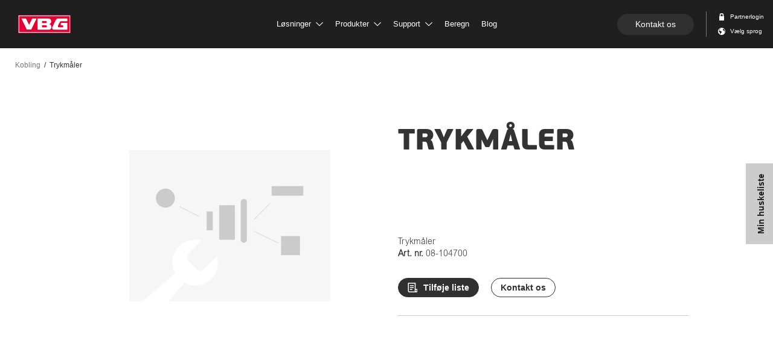

--- FILE ---
content_type: text/html; charset=utf-8
request_url: https://www.vbg.eu/da/produkter/reservedele/kobling/trykmaler-08-104700/
body_size: 91466
content:


<!doctype html>
<html lang="da" class="product-page ">
<head>

<meta charset="utf-8" />
<meta http-equiv="X-UA-Compatible" content="IE=10" />
<meta name="viewport" content="width=device-width, initial-scale=1.0" />

    <meta property="og:site_name" content="VBG" />
    <meta property="og:title" content="Tryckgivare - VBG" />
        <meta name="description" content="til MFC-kobling med hydraulik" />
        <meta property="og:description" content="til MFC-kobling med hydraulik" />


<link rel="apple-touch-icon" sizes="180x180" href="/ContentAssets/VBG/img/favicons/apple-touch-icon.png">
<link rel="icon" type="image/png" href="/ContentAssets/VBG/img/favicons/favicon-32x32.png" sizes="32x32">
<link rel="icon" type="image/png" href="/ContentAssets/VBG/img/favicons/favicon-16x16.png" sizes="16x16">
<link rel="manifest" href="/ContentAssets/VBG/img/favicons/manifest.json">
<link rel="mask-icon" href="/ContentAssets/VBG/img/favicons/safari-pinned-tab.svg" color="#5bbad5">
<meta name="theme-color" content="#ffffff">

<script src="//ajax.googleapis.com/ajax/libs/jquery/3.3.1/jquery.min.js"></script>

<link href="/dist/VBG/css/vbg.bundle.css?v=ff76ccbe26c1fbe5049929028a4791ad" rel="stylesheet" />
<link href="//cdn2.hubspot.net/hubfs/2640104/Assets/hubspot-forms/hubspot-forms.css" rel="stylesheet" />

<script id="CookieConsent" src="https://policy.app.cookieinformation.com/uc.js"
        data-culture="da" data-gcm-version="2.0" type="text/javascript"></script>
<link href="/da/produkter/reservedele/kobling/trykmaler-08-104700/" rel="canonical" />

<link href="/sv/produkter/reservdelar/koppling/tryckgivare-08-104700/" hreflang="sv" rel="alternate" /><link href="/da/produkter/reservedele/kobling/trykmaler-08-104700/" hreflang="da" rel="alternate" /><link href="/de/produkte/ersatzteile/kupplung/drucksensor-08-104700/" hreflang="de" rel="alternate" /><link href="/en/products/spare-parts/coupling/hydraulic-pressure-gauge-08-104700/" hreflang="en" rel="alternate" /><link href="/fi/tuotteet/varaosat/kytkin/paineanturi-08-104700/" hreflang="fi" rel="alternate" /><link href="/no/produkter/reservedeler/kobling/trykkgiver-08-104700/" hreflang="no" rel="alternate" />
    <title>Trykm&#229;ler - VBG</title>
    

        <script>
        (function (w, d, s, l, i) {
            w[l] = w[l] || []; w[l].push({ 'gtm.start': new Date().getTime(), event: 'gtm.js' });
            var f = d.getElementsByTagName(s)[0],
                j = d.createElement(s), dl = l != 'dataLayer' ? '&l=' + l : ''; j.async = true; j.src =
                    'https://www.googletagmanager.com/gtm.js?id=' + i + dl; f.parentNode.insertBefore(j, f);
        })(window, document, 'script', 'dataLayer', 'GTM-KNKKNB5');</script>
    

    <meta name="facebook-domain-verification" content="qthr2oc2ca5ek88i13r3umsf8mbh8y" />

</head>
<body class="  preload">
    <noscript><iframe src="https://www.googletagmanager.com/ns.html?id=GTM-KNKKNB5" height="0" width="0" style="display:none;visibility:hidden"></iframe></noscript>



<nav id="top-menu" class="navbar navbar-fixed-top">
    <div class="menu-container">

        <div class="navbar-header">
            <div class="navbar-back">
                <a href="#" class="navbar-back-link">
                    <span class="navbar-back-icon"></span>
                </a>
            </div>
            <div class="navbar-heading">
                <span class="navbar-heading-logo">
                    <a href="/da/" class="logo-link">
                        <img src="/ContentAssets/VBG/img/vbg-logo.svg" alt="VBG logo"/>
                    </a>
                </span>
            </div>

            <div class="navbar-action">
                <a href="#" id="mobile-menu-btn" class="mobile-nav-trigger" data-target="#navbar-collapse" aria-expanded="false" aria-controls="navbar">
                    <span class="mobile-icon">
                        <span class="line line-1"></span>
                        <span class="line line-2"></span>
                        <span class="line line-3"></span>
                    </span>
                    <span class="sr-only">Toggle navigation</span>
                </a>
            </div>

        </div>

        <div class="navbar-collapse-wrapper">


            <div id="navbar-collapse" class="navbar-collapse collapse">

                <div class="dropdown-menu-backdrop"></div>

                <ul class="nav navbar-nav">
                                    <li class="dropdown " data-index="0">
                                    <a href="#" class="dropdown-toggle " data-toggle="dropdown" role="button" target="_self">
                                        L&#248;sninger
                                            <span class="svg-icon">
                                                <svg>
                                                    <use xlink:href="#dropdown-arrow"></use>
                                                </svg>
                                            </span>
                                    </a>
                                    <div class="dropdown-menu ">

                                        <div class="dropdown-menu-inner container">

                                                <div class="menu-header">
                                                    <h2 class="title">L&#248;sninger</h2>
                                                    <span class="menu-close svg-icon">
                                                        <svg>
                                                            <use xlink:href="#close"></use>
                                                        </svg>
                                                    </span>
                                                </div>

                                            <div class="dropdown-main-container menu-category-boxes">
                                                <div class="menu-items">
                                                        <div class="menu-item  ">
                                                            <a href="/da/losninger/">
                                                                <div class="menu-image" data-src="/imagevault/publishedmedia/u7x3adb8a5z0vhk13on2/L-sningar-helhet.svg?preset=small" data-alt=""></div>
                                                                <p class="menu-text">Helhedsorienterede l&#248;sninger</p>
                                                            </a>
                                                        </div>
                                                        <div class="menu-item  ">
                                                            <a href="/da/losninger/baeredygtig-transport/" target="_self">
                                                                <div class="menu-image" data-src="/imagevault/publishedmedia/2139yxibtv33ljh14w2u/P-byggare-1.svg?preset=small" data-alt=""></div>
                                                                <p class="menu-text">B&#230;redygtig transport</p>
                                                            </a>
                                                        </div>
                                                        <div class="menu-item  ">
                                                            <a href="/da/losninger/til-opbyggere/" target="_self">
                                                                <div class="menu-image" data-src="/imagevault/publishedmedia/apvj8axm8whp5kfovoi7/P-byggare.svg?preset=small" data-alt=""></div>
                                                                <p class="menu-text">Til opbyggere</p>
                                                            </a>
                                                        </div>
                                                        <div class="menu-item  ">
                                                            <a href="/da/losninger/til-chaufforer/" target="_self">
                                                                <div class="menu-image" data-src="/imagevault/publishedmedia/5u4dpqvokj0eeu5m6357/F-rare.svg?preset=small" data-alt=""></div>
                                                                <p class="menu-text">Til chauff&#248;rer</p>
                                                            </a>
                                                        </div>
                                                        <div class="menu-item  ">
                                                            <a href="/da/losninger/hvad-andre-mener/" target="_self">
                                                                <div class="menu-image" data-src="/imagevault/publishedmedia/fvh0h915kt30gka9b93l/Kundber-ttelser.svg?preset=small" data-alt=""></div>
                                                                <p class="menu-text">Kundehistorier</p>
                                                            </a>
                                                        </div>
                                                                                                    </div>
                                            </div>
                                        </div>

                                    </div>
                                </li>
                                    <li class="dropdown " data-index="1">
                                    <a href="#" class="dropdown-toggle products-link" data-toggle="dropdown" role="button" target="_self">
                                        Produkter
                                            <span class="svg-icon">
                                                <svg>
                                                    <use xlink:href="#dropdown-arrow"></use>
                                                </svg>
                                            </span>
                                    </a>
                                    <div class="dropdown-menu product-dropdown-menu">

                                        <div class="dropdown-menu-inner container">



    <div class="searchbox"></div>
    <script type="text/x-template" id="searchbox-template">
        <div class="searchbox-vuecomp">

            <div class="menu-header search-header"
                 @click="focusSearch">

                <h2 class="title">
                    <search-box-input @input="debounceGotInput"
                                      placeholder-template-text="FIND PRODUKT..."
                                      clear-button-text="Ryd"
                                      examples="mfc,multifx"
                                      @keydown="onInputKeyDown"
                                      @keyup="onInputKeyUp"
                                      @focus="onInputFocus"
                                      @blur="onInputBlur" />
                </h2>

                <span class="menu-close svg-icon">
                    <svg><use xlink:href="#close"></use></svg>
                </span>
            </div>

            <div class="searchbox-vuecomp__spinner" v-if="isSearching">
                <div class="spinner"></div>
            </div>

            <div class="searchbox-vuecomp__noresults theme-white"
                 v-if="!isSearching && filter && (productList == null && categoryList == null)">

                <p class="preamble">Ingen hits</p>

                <p class="small">Text</p>

                    <ul>
                            <li>mfc</li>
                            <li>multifx</li>
                    </ul>

                <a class="button" @click="clearFilter">
                    Start over
                </a>

            </div>

            <div class="dropdown-main-container searchbox-vuecomp__result"
                 :class="{ 'searchbox-vuecomp__result--articles' : isArticleListing }">


                <div class="categories" v-if="categoryList && categoryList.length > 0 && !isArticleListing">
                    <div class="categories-inner">
                        <ul>
                            <li v-for="(category, index) in categoryList"
                                :key="'category-' + index"
                                :id="'resultItem-' + index">
                                <a :href="category.Url">
                                    <div class="product-image" v-if="category.Image"
                                         :style="{ 'background-image': 'url(' + category.Image + ')' }"
                                         :alt="category.Title"></div>
                                    <div class="product-body">
                                        <span class="product-name" v-html="formatWithHighlight(category.Title)"></span>
                                    </div>
                                </a>
                            </li>
                        </ul>
                    </div>
                </div>

                <ul>
                    <li class="searchbox-vuecomp__item" v-for="(product, index) in productList"
                        :key="'product-' + index"
                        :id="'resultItem-' + index"
                        :class="{ 'is-focused' : index === focusIndex }">
                        <a :href="product.ProductUrl">

                            <div class="product-image" v-if="product.ProductMainImage"
                                 :style="{ 'background-image' : 'url(' + product.ProductMainImage +')' }"
                                 :alt="product.ProductName"></div>

                            <div class="product-body">
                                <span class="product-name" v-html="formatWithHighlight(product.ProductName)"></span>
                                <span class="product-desc" v-html="formatWithHighlight(product.ProductDescription)"></span>
                            </div>

                        </a>
                        <div class="product-articles" v-if="product.hasOwnProperty('RelatedItems') && product.RelatedItems != null && (isArticleListing || product.RelatedItems.length > 1)">
                            <ul>
                                <li v-for="article in getFilteredArticles(product.RelatedItems)" :key="article.ItemNumber">
                                    <a :href="getArticleUrl(article, product)">
                                        <span class="article-number" v-html="formatWithHighlight(getFilteredArticleNumber(article))"></span>
                                        <span class="article-name truncate"
                                              :title="article.ItemShortName ? article.ItemShortName : article.ItemName"
                                              v-html="truncate(formatWithHighlight(article.ItemShortName ? article.ItemShortName : article.ItemName))"></span>
                                    </a>
                                </li>
                            </ul>
                        </div>
                        <div class="badges-container" v-if="product.Badges">
                            <span v-for="badge in product.Badges" :class="badge.Name.toLowerCase()">
                                {{ badge.TranslatedName }}
                            </span>
                        </div>
                    </li>
                </ul>

            </div>

        </div>
    </script>

                                            <div class="dropdown-main-container menu-category-boxes">
                                                <div class="menu-items">
                                                        <div class="menu-item  ">
                                                            <a href="/da/produkter/koblinger/">
                                                                <div class="menu-image" data-src="/globalassets/menybilder/vbg-795vr-3-pa_l-l.png?v=1632122430&amp;preset=small" data-alt=""></div>
                                                                <p class="menu-text">Koblinger</p>
                                                            </a>
                                                        </div>
                                                        <div class="menu-item  ">
                                                            <a href="/da/produkter/vbg-driver-assist/">
                                                                <div class="menu-image" data-src="/globalassets/menybilder/menu-driver-assist.jpg?v=1652191373&amp;preset=small" data-alt=""></div>
                                                                <p class="menu-text">VBG Driver Assist</p>
                                                            </a>
                                                        </div>
                                                        <div class="menu-item  ">
                                                            <a href="/da/produkter/trakbjalkesystem-/">
                                                                <div class="menu-image" data-src="/globalassets/menybilder/dragbalkmeny2.jpg?v=1526977473&amp;preset=small" data-alt=""></div>
                                                                <p class="menu-text">Tr&#230;kbj&#230;lkesystem 
</p>
                                                            </a>
                                                        </div>
                                                        <div class="menu-item  ">
                                                            <a href="/da/produkter/bagkofangere/">
                                                                <div class="menu-image" data-src="/globalassets/menybilder/u-skydd_produktvaljare.png?v=1662447913&amp;preset=small" data-alt=""></div>
                                                                <p class="menu-text">Bagkofangere
</p>
                                                            </a>
                                                        </div>
                                                        <div class="menu-item  ">
                                                            <a href="/da/produkter/trakstanger-/">
                                                                <div class="menu-image" data-src="/globalassets/menybilder/dragstangmeny2.jpg?v=1527153014&amp;preset=small" data-alt=""></div>
                                                                <p class="menu-text">Tr&#230;kst&#230;nger 
</p>
                                                            </a>
                                                        </div>
                                                        <div class="menu-item  ">
                                                            <a href="/da/produkter/trakojer/">
                                                                <div class="menu-image" data-src="/globalassets/dragogla/dragoglamenu.jpg?v=1525696242&amp;preset=small" data-alt=""></div>
                                                                <p class="menu-text">Tr&#230;k&#248;jer
</p>
                                                            </a>
                                                        </div>
                                                        <div class="menu-item  ">
                                                            <a href="/da/produkter/andet-sortiment/">
                                                                <div class="menu-image" data-src="/globalassets/menybilder/tillbehormeny2.jpg?v=1526997631&amp;preset=small" data-alt=""></div>
                                                                <p class="menu-text">Andet sortiment
</p>
                                                            </a>
                                                        </div>
                                                        <div class="menu-item  ">
                                                            <a href="/da/produkter-dk/">
                                                                <div class="menu-image" data-src="/imagevault/publishedmedia/ft5bo6n69m9whjj5qm6y/vbg-menu-system.jpg?preset=small" data-alt=""></div>
                                                                <p class="menu-text">Se hele systemet</p>
                                                            </a>
                                                        </div>
                                                                                                            <div class="menu-item menu-item--sparepart  ">
                                                            <a href="/da/produkter/reservedele/">
                                                                <div class="menu-image" data-src="/globalassets/menybilder/spare-parts-menu-2.jpg?v=1646642366&amp;preset=small" data-alt=""></div>
                                                                <p class="menu-text">Reservedele</p>
                                                            </a>
                                                        </div>
                                                </div>
                                                    <div class="sparepart-item  ">
                                                        <div class="menu-item menu-item--sparepart">
                                                            <div class="menu-image" data-src="/globalassets/menybilder/spare-parts-menu-2.jpg?v=1646642366&amp;preset=small" data-alt=""></div>
                                                            <div class="menu-text-container">
                                                                <p class="menu-text">Reservedele</p>
                                                                <p class="menu-description">Her finder du de reservedele, du har brug for.</p>
                                                                <a class="cta_button primary" href="/da/produkter/reservedele/">Reservedele</a>
                                                            </div>
                                                        </div>
                                                    </div>
                                            </div>
                                        </div>

                                    </div>
                                </li>
                                    <li class="dropdown " data-index="2">
                                    <a href="#" class="dropdown-toggle " data-toggle="dropdown" role="button" target="_self">
                                        Support
                                            <span class="svg-icon">
                                                <svg>
                                                    <use xlink:href="#dropdown-arrow"></use>
                                                </svg>
                                            </span>
                                    </a>
                                    <div class="dropdown-menu ">

                                        <div class="dropdown-menu-inner container">

                                                <div class="menu-header">
                                                    <h2 class="title">Support</h2>
                                                    <span class="menu-close svg-icon">
                                                        <svg>
                                                            <use xlink:href="#close"></use>
                                                        </svg>
                                                    </span>
                                                </div>

                                            <div class="dropdown-main-container menu-category-boxes">
                                                <div class="menu-items">
                                                        <div class="menu-item  ">
                                                            <a href="/da/support/">
                                                                <div class="menu-image" data-src="/imagevault/publishedmedia/2yv841kxf1zw7gqhbsbn/Service.svg?preset=small" data-alt=""></div>
                                                                <p class="menu-text">Support</p>
                                                            </a>
                                                        </div>
                                                        <div class="menu-item  ">
                                                            <a href="/da/support/returneringer-og-reklamationer/" target="_self">
                                                                <div class="menu-image" data-src="/imagevault/publishedmedia/dsyjjfa4bgxm4397imm9/Returer.svg?preset=small" data-alt=""></div>
                                                                <p class="menu-text">Returneringer og reklamationer</p>
                                                            </a>
                                                        </div>
                                                        <div class="menu-item  ">
                                                            <a href="/da/support/retningslinjer-for-vedligeholdelse/" target="_self">
                                                                <div class="menu-image" data-src="/imagevault/publishedmedia/dy5z3mo5pwljlke283ks/Riktlinjer.svg?preset=small" data-alt=""></div>
                                                                <p class="menu-text">Retningslinjer for vedligeholdelse</p>
                                                            </a>
                                                        </div>
                                                        <div class="menu-item  ">
                                                            <a href="/da/support/kvalitet-og-miljo/" target="_self">
                                                                <div class="menu-image" data-src="/imagevault/publishedmedia/9mcef176c2807rmrrfnk/Kvalite.svg?preset=small" data-alt=""></div>
                                                                <p class="menu-text">Kvalitet og Milj&#248;</p>
                                                            </a>
                                                        </div>
                                                        <div class="menu-item  ">
                                                            <a href="/da/support/ofta-stillede-sporgsmal/" target="_self">
                                                                <div class="menu-image" data-src="/imagevault/publishedmedia/fhvf37ms8x5kw19s2b6j/Vanliga-fragor.svg?preset=small" data-alt=""></div>
                                                                <p class="menu-text">Ofte stillede sp&#248;rgsm&#229;l</p>
                                                            </a>
                                                        </div>
                                                                                                    </div>
                                            </div>
                                        </div>

                                    </div>
                                </li>
                                    <li class=" " data-index="3">
                                    <a href="/da/beregn/" class="dropdown-toggle " data-toggle="dropdown" role="button" target="_self">
                                        Beregn
                                    </a>
                                    <div class="dropdown-menu ">

                                        <div class="dropdown-menu-inner container">

                                                <div class="menu-header">
                                                    <h2 class="title">Beregn</h2>
                                                    <span class="menu-close svg-icon">
                                                        <svg>
                                                            <use xlink:href="#close"></use>
                                                        </svg>
                                                    </span>
                                                </div>

                                            <div class="dropdown-main-container menu-category-boxes">
                                                <div class="menu-items">
                                                                                                    </div>
                                            </div>
                                        </div>

                                    </div>
                                </li>
                                    <li class=" " data-index="4">
                                    <a href="https://blog.vbg.eu/da" class="dropdown-toggle " data-toggle="dropdown" role="button" target="_top">
                                        Blog
                                    </a>
                                    <div class="dropdown-menu ">

                                        <div class="dropdown-menu-inner container">

                                                <div class="menu-header">
                                                    <h2 class="title">Blog</h2>
                                                    <span class="menu-close svg-icon">
                                                        <svg>
                                                            <use xlink:href="#close"></use>
                                                        </svg>
                                                    </span>
                                                </div>

                                            <div class="dropdown-main-container menu-category-boxes">
                                                <div class="menu-items">
                                                                                                    </div>
                                            </div>
                                        </div>

                                    </div>
                                </li>

                </ul>


                <div class="navbar-right">
                        <a class="cta_button rounded contact_button" href="/da/kontakt-os/">Kontakt os</a>
                    <ul class="nav navbar-nav">
                            <li class="icon-link svg-icon ">
                                    <a id="login-link" href="/da/ekstranet/">
                                        <svg version="1.1" viewBox="0 0 10.2 10.2">
  <g transform="translate(1.6 .044444)" fill="none" fill-rule="evenodd">
    <g transform="translate(-1302,-26)" fill="#4a4a4a">
      <g transform="translate(29,18)">
        <path d="m1275.1 10.022c0-0.37141 0.3136-0.67407 0.7-0.67407h1.4c0.3857 0 0.7 0.30266 0.7 0.67407v2.0222h-2.8v-2.0222zm4.2 2.0222v-2.0222c0-1.1149-0.9429-2.0222-2.1-2.0222h-1.4c-1.1578 0-2.1 0.9073-2.1 2.0222v2.0222h-0.175c-0.2884 0-0.525 0.22784-0.525 0.50556v5.0556c0 0.27772 0.2366 0.50556 0.525 0.50556h5.95c0.2877 0 0.525-0.22784 0.525-0.50556v-5.0556c0-0.27772-0.2373-0.50556-0.525-0.50556h-0.175z"/>
      </g>
    </g>
  </g>
</svg>
                                        <span>Partnerlogin</span>
                                    </a>
                            </li>
                                                    <li class="icon-link svg-icon">
                                <a id="lang-selector-link" href="#">
                                    <?xml version="1.0" encoding="UTF-8" standalone="no"?>
<svg width="10px" height="10px" viewBox="0 0 10 10" version="1.1" xmlns="http://www.w3.org/2000/svg" xmlns:xlink="http://www.w3.org/1999/xlink">
    <defs></defs>
    <g id="Components" stroke="none" stroke-width="1" fill="none" fill-rule="evenodd">
        <g id="Navigation" transform="translate(-1300.000000, -48.000000)" fill="#4A4A4A">
            <g id="Group-3" transform="translate(29.000000, 18.000000)">
                <path d="M1278.8125,33.990625 C1278.58,33.9175 1278.36063,33.789375 1278.17625,33.605 C1277.56625,32.995 1277.56625,32.005625 1278.17625,31.395 C1278.2175,31.35375 1278.26,31.31625 1278.30437,31.280625 C1279.54688,32.0525 1280.375,33.429375 1280.375,35 C1280.375,35.81 1280.15438,36.56875 1279.77063,37.219375 C1279.93125,36.179375 1279.87188,35.34625 1279.78063,34.7925 C1279.62625,34.2725 1279.4925,34.221875 1278.8125,33.990625 Z M1276,36.25 L1273.76688,38.7625 C1273.67563,38.708125 1273.58687,38.65125 1273.5,38.590625 L1273.5,36.5625 L1272.25,35.625 L1272.25,34.0625 C1272.25,33.89 1272.39,33.75 1272.5625,33.75 L1273.5,33.75 C1273.5,33.75 1274.4375,35 1276,35.3125 L1276,36.25 Z M1274.4375,31.25 L1272.875,32.8125 L1272.21062,32.8125 C1272.71,31.949375 1273.49562,31.273125 1274.4375,30.9125 L1274.4375,31.25 Z M1271,35 C1271,37.76125 1273.23875,40 1276,40 C1278.76125,40 1281,37.76125 1281,35 C1281,32.23875 1278.76125,30 1276,30 C1273.23875,30 1271,32.23875 1271,35 Z" id="Fill-1"></path>
            </g>
        </g>
    </g>
</svg>
                                        <span>V&#230;lg sprog</span>
                                </a>
                            </li>
                    </ul>
                </div>

            </div>


        </div>

    </div>
</nav>

    <div id="main-content">
        


<div class="container-fluid">
    <div class="row">
        <div class="col-12">
            



<nav class="breadcrumbs">
    <ul aria-label="breadcrumb" role="navigation">
            <li>
            <a href="/da/produkter/reservedele/kobling/">Kobling</a>
    </li>
    <li class="selected">
            <span>Trykm&#229;ler</span>
    </li>

    </ul>
</nav>
        </div>
    </div>
</div>

<article id="product-main" data-name="Oversigt" class="block container">
    


<div class="product-overview">
    <div class="product-header">



        <h1>Trykm&#229;ler</h1>
    </div>
    <div class="product-images">
        <div class="product-image-slider" data-slick='{"dots": false}'>
                            <div>
                    <div class="image-container" data-order="0">
                        <img src="/contentassets/44d4e3e59724462d915a63f97af59291/spareparts-general-rectangle.png?v=1575032924&amp;preset=productcropped" alt="altText"/>
                    </div>
                </div>
        </div>
    </div>
    <div class="product-info">
    <div class="article-selector-link-container">
        <p class="article-selector-link">
            <span class="variant-id">Trykm&#229;ler</span>
            <br/>
            <span class="variant-id-label"> Art. nr. </span><span class="variant-partnumber">08-104700</span>
        </p>
    </div>

    <p class="variant-description"></p>


    <div class="button-group">
        <div class="sb-add-wrapper"
             data-id="08-104700"
             data-title="Trykm&#229;ler"
             data-desc=""
             data-url="http://www.vbg.eu/da/produkter/reservedele/kobling/trykmaler-08-104700/"
             data-thumbnail=""
             data-value="0">
            <button class="sb-add cta_button secondary size-sm rounded has-icon" type="button">
                <svg width="15" height="16" viewBox="0 0 15 16" fill="none" xmlns="http://www.w3.org/2000/svg">
<path d="M13.6 16H9H2.4C1.76348 16 1.15303 15.7471 0.702944 15.2971C0.252856 14.847 0 14.2365 0 13.6V0.8C0 0.587827 0.0842854 0.384344 0.234315 0.234315C0.384344 0.0842854 0.587827 0 0.8 0H12C12.2122 0 12.4157 0.0842854 12.5657 0.234315C12.7157 0.384344 12.8 0.587827 12.8 0.8V7V10.4H16V13.6C16 14.2365 15.7471 14.847 15.2971 15.2971C14.847 15.7471 14.2365 16 13.6 16ZM12.8 12V13.6C12.8 13.8122 12.8843 14.0157 13.0343 14.1657C13.1843 14.3157 13.3878 14.4 13.6 14.4C13.8122 14.4 14.0157 14.3157 14.1657 14.1657C14.3157 14.0157 14.4 13.8122 14.4 13.6V12H12.8ZM11.2 14.4V7V1.6H1.6V13.6C1.6 13.8122 1.68429 14.0157 1.83431 14.1657C1.98434 14.3157 2.18783 14.4 2.4 14.4H9H11.2ZM3.2 4H9.6V5.6H3.2V4ZM3.2 7.2H9.6V8.8H3.2V7.2ZM3.2 10.4H7.2V12H3.2V10.4Z" fill="white"/>
</svg>

            </button>
        </div>
    <a class="cta_button outline size-sm rounded" href="/da/kontakt-os/">
        <span>Kontakt os</span>
    </a>
    </div>
        <div class="divider"></div>
        </div>
</div>
</article>

<div class="product-tabs" id="productTabs">
    <!-- Nav tabs -->
    <div class="product-tab-nav js-prodTabs">
        <div class="container">
            <ul class="nav nav-tabs" role="tablist">
                    <li role="presentation" class="active">
                        <a href="#product-main-tab" aria-controls="product-main-tab" role="tab" data-toggle="tab">
                            <svg id="nav-product-variant-list" width="16" height="14" viewBox="0 0 16 14" fill="none" xmlns="http://www.w3.org/2000/svg">
<path d="M8 8L0 4L8 0L16 4L8 8ZM14.4 6.2L16 7L8 11L0 7L1.60001 6.2L8 9.39999L14.4 6.2ZM14.4 9.2L16 10L8 14L0 10L1.60001 9.2L8 12.4L14.4 9.2Z" fill="currentColor"/>
</svg>

                            Oversigt
                        </a>
                    </li>
                                    <li role="presentation">
                        <a href="#product-techdata-tab" aria-controls="product-techdata-tab" role="tab" data-toggle="tab">
                            <svg id="nav-product-techdata" width="16" height="16" viewBox="0 0 16 16" fill="none" xmlns="http://www.w3.org/2000/svg">
<g clip-path="url(#clip0)">
<path d="M16.0017 6.5L12.4717 6.15002L14.7217 3.40997L12.6017 1.28998L9.86169 3.53998L9.51172 0.0100098H6.51172L6.16171 3.53998L3.42172 1.28998L1.3017 3.40997L3.54172 6.15002L0.0117188 6.5V9.5L3.54172 9.84998L1.3017 12.59L3.42172 14.71L6.16171 12.46L6.51172 15.99H9.51172L9.86169 12.46L12.6017 14.71L14.7217 12.59L12.4717 9.84998L16.0017 9.5V6.5ZM8.00171 11C6.34171 11 5.00171 9.66 5.00171 8C5.00171 6.34 6.34171 5 8.00171 5C9.66171 5 11.0017 6.34 11.0017 8C11.0017 9.66 9.66171 11 8.00171 11Z" fill="currentColor"/>
<path d="M9 8C9 8.55 8.55 9 8 9C7.45 9 7 8.55 7 8C7 7.45 7.45 7 8 7C8.55 7 9 7.45 9 8Z" fill="currentColor"/>
</g>
<defs>
<clipPath id="clip0">
<rect width="16" height="16" fill="white"/>
</clipPath>
</defs>
</svg>

                            Tekniske data
                        </a>
                    </li>
                                                    <li role="presentation">
                        <a href="#product-documents-tab" aria-controls="product-documents-tab" role="tab" data-toggle="tab">
                            <svg id="nav-product-documents" width="16" height="14" viewBox="0 0 16 14" fill="none" xmlns="http://www.w3.org/2000/svg">
<path d="M14 10V12H2V10H0V14H16V10H14ZM12 5H9V0H7V5H4L8 11L12 5Z" fill="currentColor"/>
</svg>

                            Dokumentation / Manualer
                        </a>
                    </li>
                                    <li role="presentation">
                        <a href="#product-fits-to-tab" aria-controls="product-fits-to-tab" role="tab" data-toggle="tab">
                            <svg>Unable to load file: Could not find file 'D:\Websites\www.vbg.eu\ContentAssets\VBG\img\icons\nav-fits-to.svg'.</svg>
                            Passer til
                        </a>
                    </li>

            </ul>
        </div>
    </div>


    <!-- Tab panes -->
    <div class="tab-content">
        <div role="tabpanel" class="tab-pane active" id="product-main-tab">



                <section class="block theme-lightgrey product-desc-container">
                    <div class="container">
                        <div class="product-desc ">
                            til MFC-kobling med hydraulik
                        </div>
                    </div>
                </section>

        </div>
        <div role="tabpanel" class="tab-pane" id="product-techdata-tab">
                <article id="product-techdata" class="block theme-black">
                    <div class="container">
    <div class="row">
        <div class="section-header col-md-12">
            <h2>Tekniske data</h2>

                <div class="content-text"><span> </span></div>
        </div>
    </div>

    <div class="row">
        <div class="col-lg-12 table-wrapper">

            <h3>Specifikationer</h3>

                <table class="table table-condensed table-responsive">
                    <tbody>
                        <tr>
                            <td>V&#230;gt</td>
                            <td>0,1 kg</td>
                        </tr>
                    </tbody>
                </table>

        </div>
        <div class="col-lg-6 table-wrapper">
            

        </div>
    </div>
</div>
                </article>
            

        </div>
        <div role="tabpanel" class="tab-pane" id="product-accessories-tab">
        </div>
        <div role="tabpanel" class="tab-pane" id="product-documents-tab">
                <article id="product-documents" class="block theme-black">
                    <div class="container">

    <div class="row">
        <div class="section-header col-xs-12 col-md-8 col-lg-6">
            <h2 class="title">Dokumentation / Manualer</h2>
            <div class="content-text"><span> </span></div>
        </div>
    </div>

    <div class="row">
        <div class="col-xs-12 col-md-8">
            <table id="document-list">
                <tbody>
                        <tr class="space-row"></tr>
                        <tr class="header-row">
                            <th>Monteringsvejledning</th>
                            <th>Format</th>
                            <th>St&#248;rrelse</th>
                        </tr>
                            <tr>
                                <td class="icon-column"><a href="/globalassets/inriver/resources/vbg-mounting-instruction---hydraulic-pressure-gauge--mfc---38-223300.pdf"><span class="icon download-icon"></span>VBG Mounting instruction - Hydraulic pressure gauge  MFC - 38-223300.pdf</a></td>
                                <td>pdf</td>
                                <td><span class="text-nowrap">1,6 MB</span></td>
                            </tr>
                </tbody>
            </table>
        </div>
        <div class="col-xs-12 col-md-4">
            <a href="/da/support/">
                <div class="info-box">
                    <h4>Mangler du et bestemt dokument?</h4>
                    <p>Du finder alle dokumenter under Support. Her er ogs&#229; dokumentation om vedligeholdelse af dit produkt.</p>
                    <p class="link-footer">G&#229; til support <span class="svg-icon"><svg><use xlink:href="#link-arrow"></use></svg></span></p>
                </div>
            </a>
        </div>
    </div>

</div>
                </article>
        </div>
        <div role="tabpanel" class="tab-pane" id="product-fits-to-tab">
                <article class="block category-block theme-lightgrey">
                    <div class="container">
    <div class="row">
        <div class="section-header col-xs-12 col-md-8 col-lg-6">
            <h2>Passer til</h2>
            <div class="content-text"></div>
        </div>
    </div>
    <div class="row">
        <div class="category-productlist-block SPResults-allProducts theme-lightgrey">
            <div class="category-productlist">
                <div class="category-productlist-result" data-equalheight>
                        <div class="product col-xs-12 col-sm-4 col-md-3">
                            <a href="/da/produkter/reservedele/kobling/vbg-mfc-ovre-del/?group=1837">
                                <div class="product-image" style="background-image:url(/globalassets/inriver/resources/vbg-mfc_eup180_p_1.png?v=1743079491&amp;preset=small)">
                                    <img src="/globalassets/inriver/resources/vbg-mfc_eup180_p_1.png?v=1743079491&amp;preset=small" alt="VBG MFC - P&#229;h&#230;ngskobling">
                                </div>
                                <div class="text-content">
                                    <h3 class="title">VBG MFC - P&#229;h&#230;ngskobling</h3>
                                    <p class="description">Med VBG MFC (Multi Function Coupling) er der sat en ny standard p&#229; markedet. Fuldautomatisk til- og frakobling sparer ikke kun en masse tid, men den giver ogs&#229; maksimal sikkerhed og bekvemmelighed for f&#248;reren – som ikke engang beh&#248;ver at forlade f&#248;rerhuset. 

Med et enkelt tryk p&#229; en knap startes til- og frakobling af samtlige funktioner – trykluft, el og evt. hydraulik. Den unikke komfortkile giver en stabil, sl&#248;rfri og behagelig sammenkobling med uovertruffen k&#248;rekomfort. Den helt sl&#248;rfri kobling reducerer ogs&#229; det samlede slid p&#229; k&#248;ret&#248;jet. 

Med mange daglige til- og frakoblinger kan tidsbesparelsen med VBG MFC v&#230;re s&#229; stor, at det vil v&#230;re den mest &#248;konomiske koblingsl&#248;sning af alle. Mindre tomgangsk&#248;rsel giver ogs&#229; store milj&#248;m&#230;ssige fordele. 

VBG MFC er godkendt til b&#229;de anh&#230;ngere og dollyer. F&#229;s b&#229;de med og uden hydraulik.
</p>
                                </div>
                            </a>
                        </div>
                </div>
            </div>
        </div>
    </div>
</div>

                </article>
        </div>


    </div>

</div>

<div class="svgicons-container">
    <svg id="nav-product-variant-list" width="16" height="14" viewBox="0 0 16 14" fill="none" xmlns="http://www.w3.org/2000/svg">
<path d="M8 8L0 4L8 0L16 4L8 8ZM14.4 6.2L16 7L8 11L0 7L1.60001 6.2L8 9.39999L14.4 6.2ZM14.4 9.2L16 10L8 14L0 10L1.60001 9.2L8 12.4L14.4 9.2Z" fill="currentColor"/>
</svg>

    <svg id="nav-product-variant-picker" width="16" height="14" viewBox="0 0 16 14" fill="none" xmlns="http://www.w3.org/2000/svg">
<path d="M8 8L0 4L8 0L16 4L8 8ZM14.4 6.2L16 7L8 11L0 7L1.60001 6.2L8 9.39999L14.4 6.2ZM14.4 9.2L16 10L8 14L0 10L1.60001 9.2L8 12.4L14.4 9.2Z" fill="currentColor"/>
</svg>

    <svg id="nav-product-main" width="16" height="14" viewBox="0 0 16 14" fill="none" xmlns="http://www.w3.org/2000/svg">
<path d="M8 8L0 4L8 0L16 4L8 8ZM14.4 6.2L16 7L8 11L0 7L1.60001 6.2L8 9.39999L14.4 6.2ZM14.4 9.2L16 10L8 14L0 10L1.60001 9.2L8 12.4L14.4 9.2Z" fill="currentColor"/>
</svg>

    <svg id="nav-product-techdata" width="16" height="16" viewBox="0 0 16 16" fill="none" xmlns="http://www.w3.org/2000/svg">
<g clip-path="url(#clip0)">
<path d="M16.0017 6.5L12.4717 6.15002L14.7217 3.40997L12.6017 1.28998L9.86169 3.53998L9.51172 0.0100098H6.51172L6.16171 3.53998L3.42172 1.28998L1.3017 3.40997L3.54172 6.15002L0.0117188 6.5V9.5L3.54172 9.84998L1.3017 12.59L3.42172 14.71L6.16171 12.46L6.51172 15.99H9.51172L9.86169 12.46L12.6017 14.71L14.7217 12.59L12.4717 9.84998L16.0017 9.5V6.5ZM8.00171 11C6.34171 11 5.00171 9.66 5.00171 8C5.00171 6.34 6.34171 5 8.00171 5C9.66171 5 11.0017 6.34 11.0017 8C11.0017 9.66 9.66171 11 8.00171 11Z" fill="currentColor"/>
<path d="M9 8C9 8.55 8.55 9 8 9C7.45 9 7 8.55 7 8C7 7.45 7.45 7 8 7C8.55 7 9 7.45 9 8Z" fill="currentColor"/>
</g>
<defs>
<clipPath id="clip0">
<rect width="16" height="16" fill="white"/>
</clipPath>
</defs>
</svg>

    <svg id="nav-product-accessories" width="16" height="16" viewBox="0 0 16 16" fill="none" xmlns="http://www.w3.org/2000/svg">
<path d="M8 0C3.58 0 0 3.58 0 8C0 12.42 3.58 16 8 16C12.42 16 16 12.42 16 8C16 3.58 12.42 0 8 0ZM9 9V13H7V9H3V7H7V3H9V7H13V9H9Z" fill="currentColor"/>
</svg>

    <svg id="nav-product-documents" width="16" height="14" viewBox="0 0 16 14" fill="none" xmlns="http://www.w3.org/2000/svg">
<path d="M14 10V12H2V10H0V14H16V10H14ZM12 5H9V0H7V5H4L8 11L12 5Z" fill="currentColor"/>
</svg>

</div>



<script>
  // EPI Image Map App Settings
    document.addEventListener('DOMContentLoaded', function () {
        ClientVars.write('SpareParts', {
            localization: {
                sidebar: {
                    viewDetails: 'Vis detaljer',
                    filterByKeyword: 'Filtrer efter nøgleord',
                },
                basket: {
                    triggerTitle: 'Min huskeliste',
                    sidebarTitle: 'Min huskeliste',
                    sidebarDesc: '(Bemærk, ikke til e-handel)',
                    addItem: 'Tilføje liste',
                    removeItem: 'Fjern',
                    itemAdded: 'Tilføjet',
                    clearAll: 'Ryd alt',
                    confirmClearAll: 'Bekræft ryd alt',
                    cancel:'Afbryd',
                    undoDelete: 'Fortryd',
                    hideSidebar: 'Skjul liste',
                    emptyMessage: 'Min liste er tom',
                    submitOrder: 'Send ordre',
                    sendToMyself: 'Send til mig selv',
                },
                imageMap: {
                    fitImage: 'Tilpas billedet',
                    fullSize: 'Fuld størrelse',
                    fullSizeDescription: 'Klik og træk for at navigere i billedet',
                    fullSizeDescriptionMobile : 'Du kan nu trække for at navigere i billedet',
                },
                info: {
                    itemId: 'Artikelnummer',
                    resources: 'Ressourcer',
                    goToProduct: 'Vis produkt',
                    goToReplacementProduct: 'Gå til udskiftning produkt',
                    expired: 'Udløbet',
                },
            },
            config: {
                storageIdentifier: "vbg",
                basket: {
                    enabled: true,
                },
                sidebarActions: [
                    {
                      key: 'submitOrder',
                      url: '',
                      elClass: 'cta_button secondary rounded',
                      dataPropName: 'spare_parts_product_list_data', // Property in HubSpot that should receive the data
                      htmlDataPropName: 'spare_parts_product_list_html', // Property in HubSpot that should receive the data in HTML
                      refUrlPropName: 'spare_parts_ref_url', // Property in HubSpot that stores the reference URL
                    },
                    {
                        key: 'sendToMyself',
                        url: 'https://info.vbg.eu/da/reservdele/send-til-mig-selv',
                        elClass: 'cta_button outline rounded',
                        dataPropName: 'spare_parts_product_list_data', // Property in HubSpot that should receive the data
                        htmlDataPropName: 'spare_parts_product_list_html', // Property in HubSpot that should receive the data in HTML
                        refUrlPropName: 'spare_parts_ref_url', // Property in HubSpot that stores the reference URL
                    },
                  ],
            },
        })
    });
</script>
    </div>


<div class="svgicons-container">
    <svg id="link-arrow" x="0px" y="0px" width="21px" height="16px" viewBox="0 0 21 16" version="1.1" xmlns="http://www.w3.org/2000/svg" xmlns:xlink="http://www.w3.org/1999/xlink">
  <defs></defs>
  <g id="Page-1" stroke="none" stroke-width="1" fill="none" fill-rule="evenodd">
    <g id="link-arrow" transform="translate(0.000000, 2.000000)" stroke="currentColor" stroke-width="2">
      <path d="M13.661111,0 C13.661111,0 16.5246438,3.01526355 17.9564102,4.52289533 C18.4257643,5.01711919 18.8951183,5.51134304 19.3644724,6.0055669 L13.734565,12" id="Path-68" stroke-linecap="square"></path>
      <path d="M19.1722221,6 L-1.11e-07,6" id="Line"></path>
    </g>
  </g>
</svg>
    <svg id="link-download" width="16px" height="21px" viewBox="0 0 16 21" version="1.1" xmlns="http://www.w3.org/2000/svg" xmlns:xlink="http://www.w3.org/1999/xlink">
  <defs></defs>
  <g id="Components" stroke="none" stroke-width="1" fill="none" fill-rule="evenodd">
    <g id="Support" transform="translate(-365.000000, -1162.000000)" stroke-width="2" stroke="currentColor">
      <g id="Group-3" transform="translate(366.000000, 1162.000000)">
        <g id="Group-6">
          <path d="M4.14831931,7.51279181 C4.14831931,7.51279181 7.0118521,10.5280554 8.44361849,12.0356871 C8.91297256,12.529911 9.38232663,13.0241348 9.85168069,13.5183587 L4.22177328,19.5127918" id="Path-68" stroke-linecap="square" transform="translate(7.000000, 13.512792) rotate(90.000000) translate(-7.000000, -13.512792) "></path>
          <path d="M15.1722222,9 L-1,9" id="Line" transform="translate(7.500000, 8.500000) rotate(90.000000) translate(-7.500000, -8.500000) "></path>
          <path d="M7,27 L7,13" id="Line" transform="translate(7.000000, 20.000000) rotate(90.000000) translate(-7.000000, -20.000000) "></path>
        </g>
      </g>
    </g>
  </g>
</svg>
    <?xml version="1.0" encoding="UTF-8" standalone="no"?>
<svg id="close" width="15px" height="15px" viewBox="0 0 15 15" version="1.1" xmlns="http://www.w3.org/2000/svg" xmlns:xlink="http://www.w3.org/1999/xlink">
    <defs></defs>
    <g id="Components" stroke="none" stroke-width="1" fill="none" fill-rule="evenodd">
        <g id="Navigation" transform="translate(-1286.000000, -124.000000)" fill="currentColor">
            <g id="Group" transform="translate(1286.000000, 124.000000)">
                <rect id="Rectangle-15-Copy-4" transform="translate(7.182170, 7.182170) rotate(45.000000) translate(-7.182170, -7.182170) " x="-2.26066642" y="6.46788408" width="18.8856724" height="1.42857143"></rect>
                <rect id="Rectangle-15-Copy-5" transform="translate(7.182170, 7.182170) scale(-1, 1) rotate(45.000000) translate(-7.182170, -7.182170) " x="-2.26066642" y="6.46788408" width="18.8856724" height="1.42857143"></rect>
            </g>
        </g>
    </g>
</svg>
    <?xml version="1.0" encoding="UTF-8" standalone="no"?>
<svg id="back" width="10px" height="16px" viewBox="0 0 10 16" version="1.1" xmlns="http://www.w3.org/2000/svg" xmlns:xlink="http://www.w3.org/1999/xlink">
    <defs></defs>
    <g stroke="none" stroke-width="1" fill="none" fill-rule="evenodd" stroke-linecap="square">
        <g transform="translate(-1269.000000, -1353.000000)" stroke="currentColor" stroke-width="2">
            <path d="M1271.14832,1354.85168 C1271.14832,1354.85168 1274.01185,1357.86694 1275.44362,1359.37458 C1275.91297,1359.8688 1276.38233,1360.36302 1276.85168,1360.85725 L1271.22177,1366.85168" id="Path-68-Copy-3" transform="translate(1274.000000, 1360.851681) scale(-1, -1) translate(-1274.000000, -1360.851681) "></path>
        </g>
    </g>
</svg>
    <?xml version="1.0" encoding="UTF-8" standalone="no"?>
<svg id="dropdown-arrow" width="12px" height="7px" viewBox="0 0 12 7" version="1.1" xmlns="http://www.w3.org/2000/svg" xmlns:xlink="http://www.w3.org/1999/xlink">
    <defs></defs>
    <g stroke="none" stroke-width="1" fill="none" fill-rule="evenodd">
        <g id="Kontakt" transform="translate(-385.000000, -326.000000)" fill="currentColor">
            <polygon id="Page-1" points="396.25 326 391 331.444444 385.75 326 385 326.777778 391 333 397 326.777778"></polygon>
        </g>
    </g>
</svg>
    <?xml version="1.0" encoding="UTF-8" standalone="no"?>
<svg id="plus" width="14px" height="14px" viewBox="0 0 14 14" version="1.1" xmlns="http://www.w3.org/2000/svg" xmlns:xlink="http://www.w3.org/1999/xlink">
    <defs></defs>
    <g id="Components" stroke="none" stroke-width="1" fill="none" fill-rule="evenodd">
        <g id="Återförsäljare-Copy-2" transform="translate(-199.000000, -1565.000000)" stroke-width="2" stroke="currentColor">
            <g id="Group-5" transform="translate(47.000000, 1222.000000)">
                <g id="Group-2" transform="translate(1.000000, 0.000000)">
                    <g id="Group" transform="translate(151.000000, 343.000000)">
                        <g id="Group-9">
                            <path d="M14,7 L0,7" id="Line-Copy"></path>
                            <path d="M7,0 L7,14" id="Line-Copy-2"></path>
                        </g>
                    </g>
                </g>
            </g>
        </g>
    </g>
</svg>
    <?xml version="1.0" encoding="UTF-8" standalone="no"?>
<svg  id="minus" width="14px" height="2px" viewBox="0 0 14 2" version="1.1" xmlns="http://www.w3.org/2000/svg" xmlns:xlink="http://www.w3.org/1999/xlink">
    <defs></defs>
    <g id="Components" stroke="none" stroke-width="1" fill="none" fill-rule="evenodd">
        <g id="Återförsäljare-Copy-2" transform="translate(-199.000000, -1571.000000)" stroke-width="2" stroke="currentColor">
            <g id="Group-5" transform="translate(47.000000, 1222.000000)">
                <g id="Group-2" transform="translate(1.000000, 0.000000)">
                    <g id="Group" transform="translate(151.000000, 343.000000)">
                        <g id="Group-9">
                            <path d="M14,7 L0,7" id="Line-Copy"></path>
                        </g>
                    </g>
                </g>
            </g>
        </g>
    </g>
</svg>
    <svg id="tooltip" width="24px" height="24px" viewBox="0 0 24 24" version="1.1" xmlns="http://www.w3.org/2000/svg" xmlns:xlink="http://www.w3.org/1999/xlink">
  <defs></defs>
  <g stroke="none" stroke-width="1" fill="none" fill-rule="evenodd">
    <circle stroke="#CCCCCC" stroke-linecap="square" cx="12" cy="12" r="11"></circle>
    <path d="M12.4003906,13.7851562 L10.90625,13.7851562 C10.9023437,13.5703114 10.9003906,13.4394534 10.9003906,13.3925781 C10.9003906,12.9082007 10.9804679,12.5097672 11.140625,12.1972656 C11.3007821,11.8847641 11.6210913,11.5332051 12.1015625,11.1425781 C12.5820337,10.7519512 12.8691402,10.4960944 12.9628906,10.375 C13.1074226,10.1835928 13.1796875,9.9726574 13.1796875,9.7421875 C13.1796875,9.4218734 13.0517591,9.14746208 12.7958984,8.91894531 C12.5400378,8.69042854 12.1953147,8.57617188 11.7617188,8.57617188 C11.3437479,8.57617188 10.994142,8.69531131 10.7128906,8.93359375 C10.4316392,9.17187619 10.2382818,9.53515381 10.1328125,10.0234375 L8.62109375,9.8359375 C8.66406271,9.13671525 8.9619113,8.54297119 9.51464844,8.0546875 C10.0673856,7.56640381 10.7929643,7.32226562 11.6914062,7.32226562 C12.6367235,7.32226562 13.3886691,7.56933347 13.9472656,8.06347656 C14.5058622,8.55761966 14.7851562,9.13280922 14.7851562,9.7890625 C14.7851562,10.1523456 14.6826182,10.4960921 14.4775391,10.8203125 C14.2724599,11.1445329 13.8339877,11.5859347 13.1621094,12.1445312 C12.8144514,12.4335952 12.5986332,12.6660147 12.5146484,12.8417969 C12.4306636,13.017579 12.3925781,13.332029 12.4003906,13.7851562 Z M10.90625,16 L10.90625,14.3535156 L12.5527344,14.3535156 L12.5527344,16 L10.90625,16 Z" id="?-copy" fill="#787878"></path>
  </g>
</svg>
    <svg id="breadcrumb-arrow" viewBox="0 0 8 13" version="1.1" xmlns="http://www.w3.org/2000/svg" xmlns:xlink="http://www.w3.org/1999/xlink">
  <defs></defs>
  <g id="Page-1" stroke="none" stroke-width="1" fill="none" fill-rule="evenodd">
    <g id="breadcrumb-arrow" transform="translate(4.000000, 6.500000) scale(-1, 1) rotate(90.000000) translate(-4.000000, -6.500000) translate(-2.000000, 3.000000)" fill-rule="nonzero" fill="#000000">
      <polygon id="Page-1" points="11.25 0 6 5.444444 0.75 0 0 0.777778 6 7 12 0.777778"></polygon>
    </g>
  </g>
</svg>
    <svg id="trashcan"  fill="none" version="1.1" viewBox="0 0 14 18" xmlns="http://www.w3.org/2000/svg">
    <g fill="currentColor">
        <path d="m0 1.5915h4.1091c0.43949 0 0.79577-0.35628 0.79577-0.79577 0-0.43949 0.35627-0.79577 0.79577-0.79577h2.5987c0.43949 0 0.79577 0.35628 0.79577 0.79577 0 0.43949 0.35631 0.79577 0.7958 0.79577h4.1091v2.4085h-14v-2.4085z"/>
        <path d="m0.66669 4.6667h12.5l-1.4858 13.333h-9.5284m9.069-11.851h-1.244l-0.72765 10.825h0.94825l1.0234-10.825zm-3.7479 0.00928h-1.244l0.16333 10.823h0.94823l0.1324-10.823zm-3.7478 0.08571h-1.244l1.0543 10.803h0.94823l-0.75859-10.803z"/>
    </g>
</svg>

</div>


    <footer class="footer footer-primary">
        <div class="container">
            <div class="row">
                <div class="col-xs-12 col-md-3">

                    <h3>L&#230;r os at kende</h3>

                        <ul>
                                <li>
                                    <a href="/da/losninger/">L&#248;sninger</a>
                                </li>
                                <li>
                                    <a href="/da/produkter-dk/">Se hele systemet</a>
                                </li>
                                <li>
                                    <a href="http://blog.vbg.eu/da/ofta-stillede-sporgsmal">Ofte stillede sp&#248;rgsm&#229;l</a>
                                </li>
                                <li>
                                    <a href="/da/losninger/hvad-andre-mener/">Hvad andre mener</a>
                                </li>
                                <li>
                                    <a href="/da/support/">Support</a>
                                </li>
                                <li>
                                    <a target="_top" href="http://blog.vbg.eu/sv">Blog</a>
                                </li>
                        </ul>

                </div>
                <div class="col-xs-12 col-md-4">

                    <h3 class="icon-contact">Hvordan kan vi hj&#230;lpe dig?</h3>

                        <ul>
                                <li>
                                    <a href="/da/kontakt-os/jeg-onsker-at-kobe/">Jeg &#248;nsker at k&#248;be</a>
                                </li>
                                <li>
                                    <a href="/da/kontakt-os/jeg-har-brug-for-reservedele/">Jeg har brug for reservedele</a>
                                </li>
                                <li>
                                    <a href="/da/kontakt-os/jeg-har-brug-for-teknisk-support/">Jeg har brug for teknisk support</a>
                                </li>
                                <li>
                                    <a href="/da/kontakt-os/jeg-har-andre-sporgsmal/">Jeg har andre sp&#248;rgsm&#229;l</a>
                                </li>
                                <li>
                                    <a href="https://www.vbggroup.com/en/vte-suppliers">Leverand&#248;roplysninger</a>
                                </li>
                        </ul>

                </div>
                <div class="socialmedia-column col-xs-12 col-md-5">

                    <h3>F&#248;lg os</h3>

    <dl class="socialmedia-list">
                <a href="https://www.facebook.com/VBGCouplingSystemsDenmark" title="Facebook" class="socialmedia-link svg-icon">
                    <?xml version="1.0" encoding="UTF-8" standalone="no"?>
<svg width="32px" height="32px" viewBox="0 0 32 32" version="1.1" xmlns="http://www.w3.org/2000/svg" xmlns:xlink="http://www.w3.org/1999/xlink">
    <defs></defs>
    <g id="Components" stroke="none" stroke-width="1" fill="none" fill-rule="evenodd">
        <g id="Mobile-Footer" transform="translate(-79.000000, -589.000000)" fill="#9B9B9B">
            <g id="Page-1-Copy" transform="translate(32.000000, 589.000000)">
                <g id="Group-3" transform="translate(47.000000, 0.000000)">
                    <path d="M19.428,16.006 L17.186,16.006 L17.186,24 L13.864,24 L13.864,16.006 L12.283,16.006 L12.283,13.182 L13.864,13.182 L13.864,11.354 C13.864,10.045 14.485,8 17.216,8 L19.677,8.01 L19.677,10.752 L17.891,10.752 C17.6,10.752 17.186,10.897 17.186,11.522 L17.186,13.182 L19.719,13.182 L19.428,16.006 Z M16,0 C7.164,0 0,7.164 0,16 C0,24.838 7.164,32 16,32 C24.837,32 32,24.838 32,16 C32,7.164 24.837,0 16,0 L16,0 Z" id="Fill-1"></path>
                </g>
            </g>
        </g>
    </g>
</svg>
                </a>
                <a href="https://www.linkedin.com/company/18235108/" title="LinkedIn" class="socialmedia-link svg-icon">
                    <?xml version="1.0" encoding="UTF-8" standalone="no"?>
<svg width="32px" height="32px" viewBox="0 0 32 32" version="1.1" xmlns="http://www.w3.org/2000/svg" xmlns:xlink="http://www.w3.org/1999/xlink">
    <defs></defs>
    <g id="Components" stroke="none" stroke-width="1" fill="none" fill-rule="evenodd">
        <g id="Mobile-Footer" transform="translate(-175.000000, -589.000000)" fill="#9B9B9B">
            <g id="Page-1-Copy" transform="translate(32.000000, 589.000000)">
                <g id="Group-11" transform="translate(143.000000, 0.000000)">
                    <path d="M24,23.646 L20.57,23.646 L20.57,18.126 C20.57,16.74 20.074,15.792 18.832,15.792 C17.886,15.792 17.32,16.433 17.072,17.048 C16.981,17.269 16.959,17.574 16.959,17.884 L16.959,23.646 L13.53,23.646 C13.53,23.646 13.574,14.296 13.53,13.33 L16.959,13.33 L16.959,14.791 C17.416,14.085 18.23,13.087 20.051,13.087 C22.307,13.087 24,14.56 24,17.73 L24,23.646 Z M9.917,11.919 L9.895,11.919 C8.744,11.919 8,11.126 8,10.136 C8,9.125 8.768,8.353 9.939,8.353 C11.113,8.353 11.836,9.125 11.857,10.136 C11.857,11.126 11.113,11.919 9.917,11.919 L9.917,11.919 Z M8.202,23.646 L11.633,23.646 L11.633,13.33 L8.202,13.33 L8.202,23.646 Z M16,0 C7.163,0 0,7.164 0,16 C0,24.837 7.163,32 16,32 C24.836,32 32,24.837 32,16 C32,7.164 24.836,0 16,0 L16,0 Z" id="Fill-9"></path>
                </g>
            </g>
        </g>
    </g>
</svg>
                </a>
                <a href="https://www.instagram.com/vbgcouplingsystems/" title="Instagram" class="socialmedia-link svg-icon">
                    <svg width="32" height="32" viewBox="0 0 32 32" fill="none" xmlns="http://www.w3.org/2000/svg">
<path d="M19.0625 16C19.0625 17.6914 17.6914 19.0625 16 19.0625C14.3086 19.0625 12.9375 17.6914 12.9375 16C12.9375 14.3086 14.3086 12.9375 16 12.9375C17.6914 12.9375 19.0625 14.3086 19.0625 16Z" fill="#CCCCCC"/>
<path d="M23.1621 10.5815C23.0149 10.1826 22.78 9.82153 22.4749 9.52515C22.1785 9.21997 21.8176 8.98511 21.4185 8.83789C21.0947 8.71216 20.6084 8.5625 19.7126 8.52173C18.7437 8.47754 18.4531 8.46802 16 8.46802C13.5466 8.46802 13.2561 8.47729 12.2874 8.52148C11.3916 8.5625 10.905 8.71216 10.5815 8.83789C10.1824 8.98511 9.82129 9.21997 9.52515 9.52515C9.21997 9.82153 8.98511 10.1824 8.83765 10.5815C8.71191 10.9053 8.56226 11.3918 8.52148 12.2876C8.47729 13.2563 8.46777 13.5469 8.46777 16.0002C8.46777 18.4534 8.47729 18.7439 8.52148 19.7129C8.56226 20.6086 8.71191 21.095 8.83765 21.4187C8.98511 21.8179 9.21973 22.1787 9.5249 22.4751C9.82129 22.7803 10.1821 23.0151 10.5813 23.1624C10.905 23.2883 11.3916 23.438 12.2874 23.4788C13.2561 23.5229 13.5464 23.5322 15.9998 23.5322C18.4534 23.5322 18.7439 23.5229 19.7124 23.4788C20.6082 23.438 21.0947 23.2883 21.4185 23.1624C22.2197 22.8533 22.853 22.22 23.1621 21.4187C23.2878 21.095 23.4375 20.6086 23.4785 19.7129C23.5227 18.7439 23.532 18.4534 23.532 16.0002C23.532 13.5469 23.5227 13.2563 23.4785 12.2876C23.4377 11.3918 23.2881 10.9053 23.1621 10.5815V10.5815ZM16 20.7178C13.3943 20.7178 11.282 18.6057 11.282 16C11.282 13.3943 13.3943 11.2822 16 11.2822C18.6055 11.2822 20.7178 13.3943 20.7178 16C20.7178 18.6057 18.6055 20.7178 16 20.7178ZM20.9043 12.1982C20.2954 12.1982 19.8018 11.7046 19.8018 11.0957C19.8018 10.4868 20.2954 9.99316 20.9043 9.99316C21.5132 9.99316 22.0068 10.4868 22.0068 11.0957C22.0066 11.7046 21.5132 12.1982 20.9043 12.1982Z" fill="#CCCCCC"/>
<path d="M16 0C7.16479 0 0 7.16479 0 16C0 24.8352 7.16479 32 16 32C24.8352 32 32 24.8352 32 16C32 7.16479 24.8352 0 16 0ZM25.1321 19.7878C25.0876 20.7659 24.9321 21.4336 24.7051 22.0181C24.2278 23.2522 23.2522 24.2278 22.0181 24.7051C21.4338 24.9321 20.7659 25.0874 19.7881 25.1321C18.8083 25.1768 18.4954 25.1875 16.0002 25.1875C13.5049 25.1875 13.1921 25.1768 12.2122 25.1321C11.2344 25.0874 10.5664 24.9321 9.98218 24.7051C9.3689 24.4744 8.81372 24.1128 8.35474 23.6453C7.88745 23.1865 7.52588 22.6311 7.29517 22.0181C7.06812 21.4338 6.9126 20.7659 6.86816 19.7881C6.823 18.8081 6.8125 18.4951 6.8125 16C6.8125 13.5049 6.823 13.1919 6.86792 12.2122C6.91235 11.2341 7.06763 10.5664 7.29468 9.98193C7.52539 9.3689 7.88721 8.81348 8.35474 8.35474C8.81348 7.88721 9.3689 7.52563 9.98193 7.29492C10.5664 7.06787 11.2341 6.9126 12.2122 6.86792C13.1919 6.82324 13.5049 6.8125 16 6.8125C18.4951 6.8125 18.8081 6.82324 19.7878 6.86816C20.7659 6.9126 21.4336 7.06787 22.0181 7.29468C22.6311 7.52539 23.1865 7.88721 23.6455 8.35474C24.1128 8.81372 24.4746 9.3689 24.7051 9.98193C24.9324 10.5664 25.0876 11.2341 25.1323 12.2122C25.177 13.1919 25.1875 13.5049 25.1875 16C25.1875 18.4951 25.177 18.8081 25.1321 19.7878V19.7878Z" fill="#CCCCCC"/>
</svg>

                </a>
    </dl>

                </div>
            </div>
        </div>
    </footer>
    <footer class="footer footer-secondary">
        <div class="container">
            <div class="row">
                <div class="col-xs-12">

                    <div class="footer-secondary-address">
                        VBG Group Truck Equipment AB | Box 1216 | SE-462 28 V&#228;nersborg&nbsp;
                    </div>

                    <div class="footer-secondary-links">
                            <ul>
                                    <li>
                                        <span class="divider">| </span><a href="/da/integritet/">Integritet</a>
                                    </li>
                                    <li>
                                        <span class="divider">| </span><a href="https://vbggroup.com/en/corporate-governance/whistleblower/">Whistleblower</a>
                                    </li>
                                                                    <li>
                                        <span id="cookie-open-settings" class="divider">| </span><a onClick="javascript:CookieConsent.renew();" href="javascript:">Cookiepolitik</a>
                                    </li>
                            </ul>
                    </div>

                    <a class="footer-secondary-logo" href="https://www.vbggroup.com" title="Member of VBG Group">
                        <img src="/ContentAssets/Common/img/vbg-group-logo.svg" alt="VBG Logo" />
                    </a>
                </div>
            </div>
        </div>
    </footer>


<div id="lang-selector" class="lang-selector-overlay" aria-hidden="true">
    <div class="lang-selector-container">
        <div class="lang-selector-content">

            <span class="lang-selector-close svg-icon"><svg><use xlink:href="#close"></use></svg></span>

            <div class="lang-selector-heading">
                <h2>Choose language </h2>
            </div>

            <div class="lang-selector-list">
                <ul>
                        <li class="lang-selector-listitem">
                            <a href="/da/" hreflang="da">
                                Dansk <svg><use xlink:href="#link-arrow"></use></svg>
                            </a>
                        </li>
                        <li class="lang-selector-listitem">
                            <a href="/de/" hreflang="de">
                                Deutsch <svg><use xlink:href="#link-arrow"></use></svg>
                            </a>
                        </li>
                        <li class="lang-selector-listitem">
                            <a href="/en/" hreflang="en">
                                English <svg><use xlink:href="#link-arrow"></use></svg>
                            </a>
                        </li>
                        <li class="lang-selector-listitem">
                            <a href="/no/" hreflang="no">
                                Norsk <svg><use xlink:href="#link-arrow"></use></svg>
                            </a>
                        </li>
                        <li class="lang-selector-listitem">
                            <a href="/fi/" hreflang="fi">
                                Suomi <svg><use xlink:href="#link-arrow"></use></svg>
                            </a>
                        </li>
                        <li class="lang-selector-listitem">
                            <a href="/sv/" hreflang="sv">
                                Svenska <svg><use xlink:href="#link-arrow"></use></svg>
                            </a>
                        </li>
                </ul>
            </div>

        </div>
    </div>
</div>



<div class="login-modal-overlay"></div>

<div class="login-modal" aria-hidden="true">
<div class="login-modal-content theme-lightgrey">
<span class="login-modal-back svg-icon">
    <svg>
        <use xlink:href="#back"></use>
    </svg>
</span>
<span class="login-modal-close svg-icon">
    <svg>
        <use xlink:href="#close"></use>
    </svg>
</span>

<div class="login-modal-startview login-modal-view">

    <h2>Log ind</h2>
    <form action="#" method="get">
        <input type="hidden" id="retUrl" name="retUrl" value=""/>

        <fieldset class="input-field">
            <div class="field hs-form-field hs-floated-label-input hs-text-input hs-floated-label-input--initiated">
                <label for="login-input-username">
                    <span>Brugernavn</span>
                </label>
                <div>
                    <input id="login-input-username" type="email" name="username">
                </div>
            </div>
        </fieldset>

        <fieldset class="input-field">
            <div class="field hs-form-field hs-floated-label-input hs-text-input hs-floated-label-input--initiated">
                <label for="login-input-password">
                    <span>Adgangskode</span>
                </label>
                <div>
                    <input id="login-input-password" type="password" name="password">
                </div>
            </div>
        </fieldset>
        <button type="submit" class="button login-btn loading-spinner" name="submit">Log ind</button>

        <div class="error-msg"></div>

    </form>

    <div class="bottom-content">
        <a href="#" class="forgotpassword-link">Glemt adgangskode?</a><br/>
        <a href="#" class="register-link">Ans&#248;g om et login til CAD-modeller</a>
    </div>

</div>

<div class="login-modal-forgotpasswordview login-modal-view">

    <h2>Glemt adgangskode?</h2>

    <form action="#" method="get">

        <fieldset class="input-field">
            <div class="field hs-form-field hs-floated-label-input hs-text-input hs-floated-label-input--initiated">
                <label for="login-input-forgotpasswordemail">
                    <span>E-mail</span>
                </label>
                <div>
                    <input id="login-input-forgotpasswordemail" type="email" name="forgotpassword-email">
                </div>
            </div>
        </fieldset>

        <button type="submit" class="button forgotpassword-btn loading-spinner" name="submit">Send</button>

        <div class="result-msg"></div>

    </form>

</div>

<div class="login-modal-registerview login-modal-view hs-form">

    <h2>Ans&#248;g om et login til CAD-modeller</h2>

    <form action="#" method="get">

        <fieldset class="input-field">
            <div class="field hs-form-field hs-floated-label-input hs-text-input hs-floated-label-input--initiated">
                <label for="register-input-firstname">
                    <span>Fornavn</span>
                </label>
                <div>
                    <input id="register-input-firstname" type="text" name="firstname">
                </div>
            </div>
        </fieldset>

        <fieldset class="input-field">
            <div class="field hs-form-field hs-floated-label-input hs-text-input hs-floated-label-input--initiated">
                <label for="register-input-lastname">
                    <span>Efternavn</span>
                </label>
                <div>
                    <input id="register-input-lastname" type="text" name="lastname">
                </div>
            </div>
        </fieldset>

        <fieldset class="input-field">
            <div class="field hs-form-field hs-floated-label-input hs-text-input hs-floated-label-input--initiated">
                <label for="register-input-username">
                    <span>E-mail</span>
                </label>
                <div>
                    <input id="register-input-username" type="text" name="username">
                </div>
            </div>
        </fieldset>
        <fieldset class="input-field">
            <div class="field hs-form-field hs-floated-label-input hs-text-input hs-floated-label-input--initiated">
                <label for="register-input-mobilephone">
                    <span>Telefonnummer</span>
                </label>
                <div>
                    <input id="register-input-mobilephone" type="tel" name="mobilephone">
                </div>
            </div>
        </fieldset>
        <fieldset class="input-field">
            <div class="field hs-form-field hs-floated-label-input hs-text-input hs-floated-label-input--initiated">
                <label for="register-input-city">
                    <span>By</span>
                </label>
                <div>
                    <input id="register-input-city" type="text" name="city">
                </div>
            </div>
        </fieldset>

        <fieldset class="input-field">
            <div class="field hs-form-field hs-floated-label-input hs-text-input hs-floated-label-input--initiated">
                <label for="register-input-company">
                    <span>Firmanavn</span>
                </label>
                <div>
                    <input id="register-input-company" type="text" name="company">
                </div>
            </div>
        </fieldset>

        <fieldset class="input-field country-fieldset">
            <div class="field hs-form-field hs-floated-label-input hs-text-input hs-floated-label-input--initiated">
                    <label for="register-input-country">
                        <span>Land</span>
                    </label>
                <div>
                    <select id="register-input-country" name="country">
                        <option disabled selected></option>
                        <option>Sweden</option>
                        <option>Denmark</option>
                        <option>Norway</option>
                        <option>Finland</option>
                        <option disabled>──────────</option>
                            <option>Afghanistan</option>
                            <option>Albania</option>
                            <option>Algeria</option>
                            <option>Argentina</option>
                            <option>Armenia</option>
                            <option>Australia</option>
                            <option>Austria</option>
                            <option>Azerbaijan</option>
                            <option>Bahrain</option>
                            <option>Bangladesh</option>
                            <option>Belarus</option>
                            <option>Belgium</option>
                            <option>Belize</option>
                            <option>Bhutan</option>
                            <option>Bolivia</option>
                            <option>Bosnia &amp; Herzegovina</option>
                            <option>Bosnia and Herzegovina</option>
                            <option>Botswana</option>
                            <option>Brazil</option>
                            <option>Brunei</option>
                            <option>Bulgaria</option>
                            <option>Cambodia</option>
                            <option>Cameroon</option>
                            <option>Canada</option>
                            <option>Caribbean</option>
                            <option>Chile</option>
                            <option>China</option>
                            <option>Colombia</option>
                            <option>Congo (DRC)</option>
                            <option>Costa Rica</option>
                            <option>C&#244;te d’Ivoire</option>
                            <option>Croatia</option>
                            <option>Cuba</option>
                            <option>Czechia</option>
                            <option>Denmark</option>
                            <option>Dominican Republic</option>
                            <option>Ecuador</option>
                            <option>Egypt</option>
                            <option>El Salvador</option>
                            <option>Eritrea</option>
                            <option>Estonia</option>
                            <option>Ethiopia</option>
                            <option>Faroe Islands</option>
                            <option>Finland</option>
                            <option>France</option>
                            <option>Georgia</option>
                            <option>Germany</option>
                            <option>Greece</option>
                            <option>Greenland</option>
                            <option>Guatemala</option>
                            <option>Haiti</option>
                            <option>Honduras</option>
                            <option>Hong Kong SAR</option>
                            <option>Hungary</option>
                            <option>Iceland</option>
                            <option>India</option>
                            <option>Indonesia</option>
                            <option>Iran</option>
                            <option>Iraq</option>
                            <option>Ireland</option>
                            <option>Israel</option>
                            <option>Italy</option>
                            <option>Jamaica</option>
                            <option>Japan</option>
                            <option>Jordan</option>
                            <option>Kazakhstan</option>
                            <option>Kenya</option>
                            <option>Korea</option>
                            <option>Kuwait</option>
                            <option>Kyrgyzstan</option>
                            <option>Laos</option>
                            <option>Latin America</option>
                            <option>Latvia</option>
                            <option>Lebanon</option>
                            <option>Libya</option>
                            <option>Liechtenstein</option>
                            <option>Lithuania</option>
                            <option>Luxembourg</option>
                            <option>Macao SAR</option>
                            <option>Malaysia</option>
                            <option>Maldives</option>
                            <option>Mali</option>
                            <option>Malta</option>
                            <option>Mexico</option>
                            <option>Moldova</option>
                            <option>Monaco</option>
                            <option>Mongolia</option>
                            <option>Montenegro</option>
                            <option>Morocco</option>
                            <option>Myanmar</option>
                            <option>Nepal</option>
                            <option>Netherlands</option>
                            <option>New Zealand</option>
                            <option>Nicaragua</option>
                            <option>Nigeria</option>
                            <option>North Macedonia</option>
                            <option>Norway</option>
                            <option>Oman</option>
                            <option>Pakistan</option>
                            <option>Panama</option>
                            <option>Paraguay</option>
                            <option>Peru</option>
                            <option>Philippines</option>
                            <option>Poland</option>
                            <option>Portugal</option>
                            <option>Puerto Rico</option>
                            <option>Qatar</option>
                            <option>R&#233;union</option>
                            <option>Romania</option>
                            <option>Russia</option>
                            <option>Rwanda</option>
                            <option>Saudi Arabia</option>
                            <option>Senegal</option>
                            <option>Serbia</option>
                            <option>Singapore</option>
                            <option>Slovakia</option>
                            <option>Slovenia</option>
                            <option>Somalia</option>
                            <option>South Africa</option>
                            <option>Spain</option>
                            <option>Sri Lanka</option>
                            <option>Sweden</option>
                            <option>Switzerland</option>
                            <option>Syria</option>
                            <option>Taiwan</option>
                            <option>Tajikistan</option>
                            <option>Thailand</option>
                            <option>Trinidad &amp; Tobago</option>
                            <option>Tunisia</option>
                            <option>Turkmenistan</option>
                            <option>T&#252;rkiye</option>
                            <option>Ukraine</option>
                            <option>United Arab Emirates</option>
                            <option>United Kingdom</option>
                            <option>United States</option>
                            <option>Uruguay</option>
                            <option>Uzbekistan</option>
                            <option>Venezuela</option>
                            <option>Vietnam</option>
                            <option>World</option>
                            <option>Yemen</option>
                            <option>Zimbabwe</option>
                    </select>
                </div>
            </div>
        </fieldset>

            <fieldset class="input-field">
                <div class="hs_ui_multiple_checkboxes field hs-floated-label-input--initiated">
                    <label>
                        <span>Jeg &#248;nsker adgang til:</span>
                    </label>
                    <div class="input">
                        <ul class="inputs-list multi-container">
                                <li class="hs-form-checkbox">
                                    <label>
                                        <input class="hs-input" name="register-cad-access" id="register-cad-access" type="checkbox" value="cadAccess">
                                        <span>CAD-modeller (Dette er ikke en webshop)</span>
                                    </label>
                                </li>
                                                    </ul>
                    </div>
                </div>
            </fieldset>
        
            <div class="register-additional-info"><p>For adgang til MFC Service portal, <strong><a href="/link/b0649e645065482ea8e1c6634990e8a1.aspx">kontakt venligst VBG her.</a></strong></p></div>   

        <fieldset>
            <div class="input">
                <ul class="inputs-list">
                    <li class="hs-form-booleancheckbox">
                        <label for="register-privacy-approval" class="hs-form-booleancheckbox-display">
                            <input id="register-privacy-approval" class="hs-input" type="checkbox" name="register-privacy-approval" value="true" onchange="document.getElementById('register').disabled = !this.checked;">
                            <span>Ja, jeg accepterer udtrykkeligt erkl&aelig;ringen om beskyttelse af <a href="/link/3cf4befdacfc499880374a465bb68b51.aspx?epslanguage=da">personoplysninger</a>.</span>
                        </label>
                    </li>
                </ul>
            </div>
        </fieldset>

        <button id="register" type="submit" class="hs-button button register-btn loading-spinner" disabled name="submit">Send ans&#248;gning</button>

        <div class="result-msg"></div>

    </form>

</div>
</div>
</div>

<script>
    $(function () {
        $(".login-modal").hsFloatedLabels();
    });
</script>

    

    

<script src="/dist/VBG/js/vbg.bundle.js?v=e8ab9e8d611e0d523eb18493250c8c4f"></script>



    <script src="//cdn2.hubspot.net/hubfs/2640104/Assets/hubspot-forms/hubspot-forms.js" defer></script>

<script type="text/javascript">
    var appInsights=window.appInsights||function(a){
    function b(a){c[a]=function(){var b=arguments;c.queue.push(function(){c[a].apply(c,b)})}}var c={config:a},d=document,e=window;setTimeout(function(){var b=d.createElement("script");b.src=a.url||"https://az416426.vo.msecnd.net/scripts/a/ai.0.js",d.getElementsByTagName("script")[0].parentNode.appendChild(b)});try{c.cookie=d.cookie}catch(a){}c.queue=[];for(var f=["Event","Exception","Metric","PageView","Trace","Dependency"];f.length;)b("track"+f.pop());if(b("setAuthenticatedUserContext"),b("clearAuthenticatedUserContext"),b("startTrackEvent"),b("stopTrackEvent"),b("startTrackPage"),b("stopTrackPage"),b("flush"),!a.disableExceptionTracking){f="onerror",b("_"+f);var g=e[f];e[f]=function(a,b,d,e,h){var i=g&&g(a,b,d,e,h);return!0!==i&&c["_"+f](a,b,d,e,h),i}}return c
    }({ instrumentationKey:"8e01d461-a106-4018-86bf-77bf4f1f72d9" });
    window.appInsights=appInsights,appInsights.queue&&0===appInsights.queue.length&&appInsights.trackPageView();
    </script>

    



</body>
</html>

--- FILE ---
content_type: application/javascript
request_url: https://cdn2.hubspot.net/hubfs/2640104/Assets/hubspot-forms/hubspot-forms.js
body_size: 4496
content:
!function(e,t){if("function"==typeof define&&define.amd)define(["exports","module"],t);else if("undefined"!=typeof exports&&"undefined"!=typeof module)t(exports,module);else{var n={exports:{}};t(n.exports,n),e.autosize=n.exports}}(this,function(e,t){"use strict";function n(e){function t(){var t=window.getComputedStyle(e,null);"vertical"===t.resize?e.style.resize="none":"both"===t.resize&&(e.style.resize="horizontal"),d="content-box"===t.boxSizing?-(parseFloat(t.paddingTop)+parseFloat(t.paddingBottom)):parseFloat(t.borderTopWidth)+parseFloat(t.borderBottomWidth),i()}function n(t){var n=e.style.width;e.style.width="0px",e.offsetWidth,e.style.width=n,u=t,l&&(e.style.overflowY=t),i()}function i(){var t=e.style.height,i=document.documentElement.scrollTop,a=document.body.scrollTop,o=e.style.height;e.style.height="auto";var r=e.scrollHeight+d;if(0===e.scrollHeight)return void(e.style.height=o);if(e.style.height=r+"px",document.documentElement.scrollTop=i,document.body.scrollTop=a,window.getComputedStyle(e,null).height!==e.style.height){if("visible"!==u)return void n("visible")}else if("hidden"!==u)return void n("hidden");if(t!==e.style.height){var s=document.createEvent("Event");s.initEvent("autosize:resized",!0,!1),e.dispatchEvent(s)}}var a=void 0===arguments[1]?{}:arguments[1],o=a.setOverflowX,r=void 0===o||o,s=a.setOverflowY,l=void 0===s||s;if(e&&e.nodeName&&"TEXTAREA"===e.nodeName&&!e.hasAttribute("data-autosize-on")){var d=null,u="hidden",h=function(t){window.removeEventListener("resize",i),e.removeEventListener("input",i),e.removeEventListener("keyup",i),e.removeAttribute("data-autosize-on"),e.removeEventListener("autosize:destroy",h),Object.keys(t).forEach(function(n){e.style[n]=t[n]})}.bind(e,{height:e.style.height,resize:e.style.resize,overflowY:e.style.overflowY,overflowX:e.style.overflowX,wordWrap:e.style.wordWrap});e.addEventListener("autosize:destroy",h),"onpropertychange"in e&&"oninput"in e&&e.addEventListener("keyup",i),window.addEventListener("resize",i),e.addEventListener("input",i),e.addEventListener("autosize:update",i),e.setAttribute("data-autosize-on",!0),l&&(e.style.overflowY="hidden"),r&&(e.style.overflowX="hidden",e.style.wordWrap="break-word"),t()}}function i(e){if(e&&e.nodeName&&"TEXTAREA"===e.nodeName){var t=document.createEvent("Event");t.initEvent("autosize:destroy",!0,!1),e.dispatchEvent(t)}}function a(e){if(e&&e.nodeName&&"TEXTAREA"===e.nodeName){var t=document.createEvent("Event");t.initEvent("autosize:update",!0,!1),e.dispatchEvent(t)}}var o=null;"undefined"==typeof window||"function"!=typeof window.getComputedStyle?(o=function(e){return e},o.destroy=function(e){return e},o.update=function(e){return e}):(o=function(e,t){return e&&Array.prototype.forEach.call(e.length?e:[e],function(e){return n(e,t)}),e},o.destroy=function(e){return e&&Array.prototype.forEach.call(e.length?e:[e],i),e},o.update=function(e){return e&&Array.prototype.forEach.call(e.length?e:[e],a),e}),t.exports=o});var ZO=window.ZO||{};if(ZO.helper=function(){"use strict";var e=768,t=500,n={Android:function(){return navigator.userAgent.match(/Android/i)},BlackBerry:function(){return navigator.userAgent.match(/BlackBerry/i)},iOS:function(){return navigator.userAgent.match(/iPhone|iPad|iPod/i)},Opera:function(){return navigator.userAgent.match(/Opera Mini/i)},Windows:function(){return navigator.userAgent.match(/IEMobile/i)},any:function(){return this.Android()||this.BlackBerry()||this.iOS()||this.Opera()||this.Windows()}},i=$(window),a=$("body");return{iosViewportFix:function(){navigator.userAgent.match(/iPhone OS 6|iPad OS 6|iPod OS 6|iPhone OS 5|iPad OS 5|iPod OS 5/i)&&$('meta[name="viewport"]').each(function(){$(this).attr("content","width=device-width, initial-scale=1, maximum-scale=1")})},placeholderIsSupported:function(){return"placeholder"in document.createElement("input")},placeholderizer:function(e,t,n){debugLog.add("Run placeholderizer"),t=!0===t,n=void 0==n||n,e.find(".hs-form-field").each(function(){var e=$(this).find('input[type="text"], input[type="email"], input[type="number"], input[type="password"], input[type="tel"], input[type="url"], textarea'),i=$(this).find("label"),a=$(this).find('input[type="radio"], input[type="checkbox"]').length>0;e.length&&!e.attr("placeholder")&&e.attr("placeholder",i.text()),e.length&&!t&&i.hide(),n&&a&&i.show()})},hideLabelsOnPlaceholder:function(e){debugLog.add("Hide labels on inputs that have placeholders"),e.find(".hs-form-field, .field").each(function(){var e=$(this).find('select, input[type="text"], input[type="email"], input[type="number"], input[type="password"], input[type="tel"], input[type="url"], textarea'),t=$(this).find("label");e.length&&e.attr("placeholder")&&t.addClass("sr-only").hide()})},clickEvent:function(e){return e=e||"touchstart",this.mobilecheck()?e:"click"},mobilecheck:function(){return n.any()},isMobileSize:function(){return!$("html").hasClass("mfb")||($(window).width()<768||$(window).height()<500)},getBrowser:function(){if(void 0!==navigator){var e=navigator.userAgent.search("Safari"),t=navigator.userAgent.search("Chrome"),n=navigator.userAgent.search("Firefox"),i=navigator.userAgent.search("MSIE 8.0"),a=navigator.userAgent.search("MSIE 9.0"),o;return e>-1?o="Safari":t>-1?o="Chrome":n>-1?o="Firefox":a>-1?o="MSIE 9.0":i>-1&&(o="MSIE 8.0"),o}return""},isMicrosoftUser:function(){return!!/MSIE 10/i.test(navigator.userAgent)||(!(!/MSIE 9/i.test(navigator.userAgent)&&!/rv:11.0/i.test(navigator.userAgent))||!!/Edge\/12./i.test(navigator.userAgent))},isIE:function(){return!!(window.navigator.userAgent.indexOf("MSIE ")>0||navigator.userAgent.match(/Trident.*rv\:11\./));return!1},getInternetExplorerVersion:function(){var e=-1,t,n;return"Microsoft Internet Explorer"==navigator.appName?(t=navigator.userAgent,n=new RegExp("MSIE ([0-9]{1,}[.0-9]{0,})"),null!==n.exec(t)&&(e=parseFloat(RegExp.$1))):"Netscape"==navigator.appName&&(t=navigator.userAgent,n=new RegExp("Trident/.*rv:([0-9]{1,}[.0-9]{0,})"),null!==n.exec(t)&&(e=parseFloat(RegExp.$1))),e},mutationObserverSupported:function(){return!this.isIE()||getInternetExplorerVersion()>=11},scrollTo:function(e,t,n){var a={animTime:600,easing:"easeInOutCubic",callback:function(){}};if($(e).length){n=void 0!=n&&n,"object"==typeof n?a=$.extend(a,n):"function"==typeof n&&(a.callback=n);var o=0,r=void 0!==t?t:-130,s=$(e).offset().top+r-0+1,l=$(document).height()-$(window).height();s=0===s?1:s,s>l&&(s=l);var d=Math.ceil(Math.abs(s-i.scrollTop()))/4+a.animTime;this.scrollToPos(s,d,a.callback,a.easing)}},scrollToPos:function(e,t,n,i){i=i||!1;var a=!1;if((void 0==i||void 0!=i&&void 0==jQuery.easing[i])&&(i=!1),e<0&&(e=0),e>=0)return $("body").stop().data("scrolling",!0),void(i?$("html, body").animate({scrollTop:e},t,i,function(){a||($("body").data("scrolling",!1),void 0!==n&&n(),a=!0)}):$("html, body").animate({scrollTop:e},t,function(){a||($("body").data("scrolling",!1),void 0!==n&&n(),a=!0)}))},isScrollHalfScreen:function(e){var t=$(window).scrollTop(),n=$(e).offset().top,a=n-t;return t>i.height()/2},prepPhoneNum:function(e){return void 0!==e?e.replace(/[^+0-9]/g,""):""},stripQueryStringAndHashFromPath:function(e){return e.split("?")[0].split("#")[0]},urlStripQueryHash:function(e){return e.split("?")[0].split("#")[0]},getCurrentUrlStripQuery:function(){return this.urlStripQueryHash(document.URL)},getUrlHashVal:function(e){if(void 0!=e&&-1!==e.indexOf("#")){return e.substring(e.indexOf("#")+1)}return""},getUrlParamByName:function(e){for(var t=window.location.search.substring(1),n=t.split("&"),i=0;i<n.length;i++){var a=n[i].split("=");if(a[0]==e)return a[1]}return""},trim:function(e){return e.replace(/(?:(?:^|\n)\s+|\s+(?:$|\n))/g,"").replace(/\s+/g," ")},throttle:function(e,t,n){var t=t||(t=250),i,a;return function(){var o=n||this,r=(new Date).getTime(),s=arguments;i&&r<i+t?(clearTimeout(a),a=setTimeout(function(){i=r,e.apply(o,s)},t)):(i=r,e.apply(o,s))}},debounce:function(e,t,n){t=t||250;var i;return function(){var a=this,o=arguments,r=function(){i=null,n||e.apply(a,o)},s=n&&!i;clearTimeout(i),i=setTimeout(r,t),s&&e.apply(a,o)}},focusFirstInput:function(e){this.mobilecheck()||e.find(".hs-input").each(function(){if($(this).is(":empty"))return $(this).focus(),!1})},getAnimEndEvent:function(){var e,t=document.createElement("fakeelement"),n={transition:"transitionend",OTransition:"oTransitionEnd",MozTransition:"transitionend",WebkitTransition:"webkitTransitionEnd"};for(e in n)if(void 0!==t.style[e])return n[e]}}}(),debugLog=function(){"use strict";var e={enabled:!1,sepChar:"-",sepLen:90,sepStartLen:5,msgSep:" ",setEnabled:function(e){this.enabled=e},getEnabled:function(){return this.enabled},log:function(e){window.console&&window.console.log&&window.console.log(e)},add:function(){if(this.enabled){var e="",t=!1,n;for(n in arguments)void 0!==arguments[n]?"object"==typeof arguments[n]||arguments[n].constructor==Array?(t&&(this.log(e),e="",t=!1),this.log(arguments[n])):(t&&(e+=this.msgSep),e+=arguments[n],t=!0):(t&&(e+=this.msgSep),e+="null",t=!0);t&&this.log(e)}},newSection:function(e){if(this.enabled)if(this.log(""),void 0!==e){var t=this.sepLen-e.length-this.sepStartLen-1,n=t>0?new Array(t).join(this.sepChar):new Array(this.sepStartLen).join(this.sepChar);this.log(new Array(this.sepStartLen).join(this.sepChar)+" "+e.toUpperCase()+" "+n)}else this.log(new Array(this.sepLen).join(this.sepChar))},endSection:function(){this.enabled&&(this.log(new Array(this.sepLen).join(this.sepChar)),this.log(""))}};return window.pr||(window.pr=function(t){e.add(t)}),window.getUrlParamByName||(window.getUrlParamByName=function(e){for(var t=window.location.search.substring(1),n=t.split("&"),i=0;i<n.length;i++){var a=n[i].split("=");if(a[0]==e)return a[1]}return""}),e}(),!window.console)var console={log:function(){},warn:function(){},error:function(){},time:function(){},timeEnd:function(){}};!function($){$(function(){1!=window.getUrlParamByName("debug")&&1!=window.getUrlParamByName("local")&&-1===window.location.hostname.indexOf(".local")||debugLog.setEnabled(!0)})}(jQuery),function($){$.fn.hsFormSharingan=function(e){var t=$.extend({},$.fn.hsFormSharingan.defaults,e),n=["hsForm_","hs_form_target_","hs_form_target_widget","hs_form_target_module","hs_form_target_wizard_module","hs_cos_wrapper_blog_comments","comment-form"];if(t.embedded)return this.each(function(){var e=$(this),n=e.attr("id"),i,a;!function(){a=Date.now(),i=setInterval(function(){e.find(".hs-form").length?(clearInterval(i),e.find(".hs-form").hsFormTsukuyomi(t)):e.find(".hbspt-form").length&&(clearInterval(i),e.find(".hbspt-form").hsFormTsukuyomi(t)),Date.now()-a>=t.timeOut&&(clearInterval(i),e.remove(),debugLog.add("hsFormSharingan search for an embedded HubSpot timed out"))},t.speed)}()});var a="";for(i in n)a+='[id^="'+n[i]+'"]',a+=i<n.length-1?", ":"";if(void 0==this.attr("id")||-1===this.attr("id").indexOf("hs_form_target_widget")&&-1==this.attr("id").indexOf("hs_form_target_module"))var o=this.find(a);else var o=this;return debugLog.add(1==o.length?"Found 1 form in content":"Found "+o.length+" forms in content"),o.each(function(){if(void 0===$.fn.hsFormTsukuyomi)throw new Error("hsFormTsukuyomi has not been loaded yet!");$(this).hsFormTsukuyomi(t)})},$.fn.hsFormSharingan.defaults={fields:{},embedded:!1,timeout:5e3,callback:function(){},beforeCallback:function(){},speed:50}}(jQuery),function($){Object.size||(Object.size=function(e){var t=0,n;for(n in e)e.hasOwnProperty(n)&&t++;return t}),$.fn.hsFormTsukuyomi=function(e){var t=$.extend({},$.fn.hsFormSharingan.defaults,e),n=["hsForm_","hs_form_target_","hs_form_target_widget","hs_form_target_module","hs_form_target_wizard_module","hs_cos_wrapper_blog_comments","comment-form"],a=!1,o;for(i in n)void 0!==this.attr("id")&&-1!==this.attr("id").indexOf([n[i]])&&(a=!0);if(debugLog.add(this.attr("class")),!this.hasClass("hbspt-form")&&!this.hasClass("hs-form")&&!a)throw new Error("hsFormTsukuyomi can't be performed on a non-HubSpot element");return this.each(function(){var e=!1,n=$(this),i=n.attr("id"),a,o,r=function(){var i=Object.size(t.fields);if(e&&i>0){var a=n.find(".hs_submit"),o="",r=0;for(key in t.fields){var s=t.fields[key],l=n.find('.hs-input[name="'+key+'"]');0==l.length?(o='<input class="hs-input" type="hidden" name="'+key+'" value="'+s+'"/>',a.prepend(o),r++):l.val(s).change()}r>0&&debugLog.add("Created "+r+" new fields"),debugLog.add("Updated values on "+i+" fields")}};!function(){o=Date.now(),a=setInterval(function(){""!=n.html()&&(e=!0,clearInterval(a),debugLog.newSection("#"+i),t.beforeCallback.call(n,n),r(),t.callback.call(n,n)),Date.now()-o>=t.timeOut&&(clearInterval(a),debugLog.add("FGHubSpotForm timed out for #"+i))},t.speed)}()})},$.fn.hsFormTsukuyomi.defaults={fields:{},timeout:5e3,callback:function(){},beforeCallback:function(){},speed:50}}(jQuery),function($){$.fn.hsFloatedLabels=function(e){var t=$.extend({},$.fn.hsFloatedLabels.defaults,e);return this.find(".hs-form-field").each(function(){var e=$(this).find('input[type="text"], input[type="email"], input[type="number"], input[type="password"], input[type="tel"], textarea'),n=$(this).find("label"),i=$(this).find(".Select"),a=0==$(this).find('input[type="radio"], input[type="checkbox"], input[type="file"], select').length,o=i.length;if(a&&!e.hasClass(t.disabledClass)&&0==$(this).find(".hs-floated-label-input").length){$(this).addClass(t.wrapClass).addClass(t.textInputClass),t.floatOnValue&&$(this).addClass(t.floatOnValueClass).append('<span class="'+t.placeholderClass+'">'+$(this).find("> label").html()+"</span>");var r=$(this);if(""!==e.val()&&r.addClass(t.pinnedClass),0!=$(this).find("legend").text().length&&r.addClass(t.hasLegendClass),t.enablePlaceholder){var s=e.attr("placeholder")?e.attr("placeholder"):"";e.data("placeholder",s)}e.removeAttr("placeholder"),e.on("keydown",function(e){e.metaKey||e.shiftKey||e.ctrlKey||8==e.keyCode||46==e.keyCode||r.addClass(t.hasValueClass)}).on("keyup",function(){""!=$(this).val()?r.addClass(t.hasValueClass):r.removeClass(t.hasValueClass)}).on("focus",function(){r.addClass(t.focusedClass),t.enablePlaceholder&&$(this).attr("placeholder",$(this).data("placeholder")),t.enablePlaceholder&&t.floatOnValue&&$(this).attr("placeholder")&&r.addClass(t.hasValueClass)}).on("blur",function(){""==e.val()?(r.removeClass(t.pinnedClass).removeClass(t.hasValueClass),t.enablePlaceholder&&$(this).attr("placeholder","")):(r.addClass(t.pinnedClass),e.trigger("change")),r.removeClass(t.focusedClass)}),e.is("textarea")?setTimeout(function(){e.trigger("blur")},500):e.trigger("blur")}else if(o&&!i.hasClass(t.disabledClass)&&0==$(this).find(".hs-floated-label-input").length){$(this).append('<div class="'+t.wrapClass+" "+t.selectInputClass+'"></div>');var l=$(this).find("."+t.wrapClass);""!==i.val()&&l.addClass(t.pinnedClass),0!=$(this).find("legend").text().length&&l.addClass(t.hasLegendClass),n.appendTo(l),i=i.appendTo(l);var d=$(this).find('option:first[value=""]').text();$(this).find('option:first[value=""]').data("label",d).text(""),i.find("select").removeAttr("placeholder").on("focus",function(){l.addClass(t.focusedClass);var e=$(this).find('option:first[value=""]');e.text(e.data("label"))}).on("blur",function(){if(""==$(this).find("option:selected").val()){l.removeClass(t.pinnedClass);$(this).find('option:first[value=""]').text("")}else l.addClass(t.pinnedClass);l.removeClass(t.focusedClass)}),i.find("select").trigger("blur")}var u=$(this);setTimeout(function(){u.addClass("hs-floated-label-input--initiated")},500)})},$.fn.hsFloatedLabels.defaults={floatOnValue:!1,wrapClass:"hs-floated-label-input",floatOnValueClass:"hs-floated-label-input--float-on-value",placeholderClass:"hs-floated-label-placeholder",disabledClass:"hs-floated-label-disabled",textInputClass:"hs-text-input",selectInputClass:"hs-select-input",hasValueClass:"has-value",focusedClass:"focused",pinnedClass:"pinned",enablePlaceholder:!1,hasLegendClass:"has-legend"}}(jQuery),function($){"use strict";$(function(){function e(){$(".hubspot-form-container").length&&$(".hubspot-form-container").hsFormSharingan({embedded:!0,callback:n})}function t(e,t){t=void 0===t||t;var n=e||a;ZO.helper.mobilecheck()||autosize(e.find("textarea")),n.find("select").each(function(){$(this).parent().hasClass("Select")||$(this).parent().addClass("Select")}),void 0!==e&&t&&e.hsFloatedLabels({enablePlaceholder:!1})}function n(e){void 0!==e&&t(e)}function i(){o.removeClass("no-js").addClass("js"),ZO.helper.placeholderIsSupported()&&o.addClass("placeholder"),"ontouchstart"in document.documentElement?o.addClass("touch"):o.addClass("no-touch"),e()}var a=$("body"),o=$("html");i()})}(jQuery);
//# sourceMappingURL=./hubspot-forms.js.map